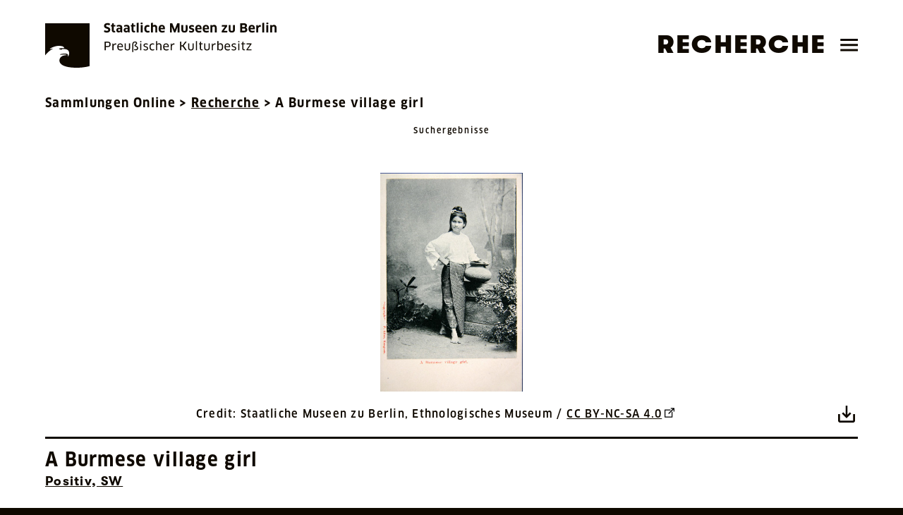

--- FILE ---
content_type: text/html; charset=utf-8
request_url: https://recherche.smb.museum/detail/628394/a-burmese-village-girl
body_size: 3874
content:
<!doctype html><html lang="de"><head><meta charset="utf-8"/><meta name="google-site-verification" content="uSf1NKNK39JHg7NkxjFB6LN1OOtsl3brggq7oUdTTtk"/><meta name="viewport" content="width=device-width,initial-scale=1"/><meta name="theme-color" content="#000000"/><meta name="placeholder"/><link rel="icon" href="/favicon.ico"/><link rel="apple-touch-icon" href="/logo192.png"/><link rel="manifest" href="/manifest.json"/><script src="/matomo.js"></script><link href="/static/css/main.7b89c34d.chunk.css" rel="stylesheet"></head><body><noscript><h2>Sammlungen Online der Staatlichen Museen zu Berlin</h2><p>Willkommen in den Sammlungen der Staatlichen Museen zu Berlin! Diese Website bietet Ihnen unabhängig von Zeit und Ort den Einstieg in die Sammlungen mit ihren Objekten und Werken – auch dann, wenn diese gerade nicht ausgestellt sind.</p><p>Aprospos ausgestellt – wenn Sie diesen Text lesen, haben Sie Javascript in Ihrem Browser deaktiviert. Für die reibungslose Nutzung der Seite ist die Aktivierung allerdings essenziell, daher bitten wir Sie um die Aktivierung. Es lohnt sich!</p><p>Erforschen, Vertiefen, Begleiten! Entdecken Sie die Inhalte aus unterschiedlichen Perspektiven, von zu Hause oder unterwegs durch drei verschiedene Angebote: Suchen und finden Sie Detailinformationen zu Objekten in der RECHERCHE, tauchen Sie ein in die THEMEN der Museen oder lassen Sie sich mit TOUREN für Ihren nächsten Besuch inspirieren.</p><p>&nbsp;</p><h2>Allgemeine Fragen zu den Sammlungen Online</h2><p>Für Fragen zum Thema, zur Website oder Ihrem Anliegen, erreichen die Koordination dieser Website unter:<br/><br/>E-Mail: <a href="mailto:sammlungen_online@smb.spk-berlin.de">sammlungen_online[at]smb.spk-berlin.de</a></p><p>&nbsp;</p><h2>Postanschrift:</h2><p>Staatliche Museen zu Berlin – Preußischer Kulturbesitz<br/>Generaldirektion<br/>- Sammlungen Online -<br/>Stauffenbergstraße 41<br/>10785 Berlin</p></noscript><div id="root"><div class="makeStyles-loadingWrapper-1" data-reactroot=""><div data-testid="default-loading-spinner" class="makeStyles-spinner-3 makeStyles-loadingSpinner-2"><div class="makeStyles-bounce1-4" id="spinner-div"></div><div class="makeStyles-bounce2-5" id="spinner-div"></div><div class="makeStyles-bounce3-6" id="spinner-div"></div></div></div></div><script>!function(e){function r(r){for(var n,l,a=r[0],f=r[1],i=r[2],p=0,s=[];p<a.length;p++)l=a[p],Object.prototype.hasOwnProperty.call(o,l)&&o[l]&&s.push(o[l][0]),o[l]=0;for(n in f)Object.prototype.hasOwnProperty.call(f,n)&&(e[n]=f[n]);for(c&&c(r);s.length;)s.shift()();return u.push.apply(u,i||[]),t()}function t(){for(var e,r=0;r<u.length;r++){for(var t=u[r],n=!0,a=1;a<t.length;a++){var f=t[a];0!==o[f]&&(n=!1)}n&&(u.splice(r--,1),e=l(l.s=t[0]))}return e}var n={},o={1:0},u=[];function l(r){if(n[r])return n[r].exports;var t=n[r]={i:r,l:!1,exports:{}};return e[r].call(t.exports,t,t.exports,l),t.l=!0,t.exports}l.m=e,l.c=n,l.d=function(e,r,t){l.o(e,r)||Object.defineProperty(e,r,{enumerable:!0,get:t})},l.r=function(e){"undefined"!=typeof Symbol&&Symbol.toStringTag&&Object.defineProperty(e,Symbol.toStringTag,{value:"Module"}),Object.defineProperty(e,"__esModule",{value:!0})},l.t=function(e,r){if(1&r&&(e=l(e)),8&r)return e;if(4&r&&"object"==typeof e&&e&&e.__esModule)return e;var t=Object.create(null);if(l.r(t),Object.defineProperty(t,"default",{enumerable:!0,value:e}),2&r&&"string"!=typeof e)for(var n in e)l.d(t,n,function(r){return e[r]}.bind(null,n));return t},l.n=function(e){var r=e&&e.__esModule?function(){return e.default}:function(){return e};return l.d(r,"a",r),r},l.o=function(e,r){return Object.prototype.hasOwnProperty.call(e,r)},l.p="/";var a=this.webpackJsonpresearch=this.webpackJsonpresearch||[],f=a.push.bind(a);a.push=r,a=a.slice();for(var i=0;i<a.length;i++)r(a[i]);var c=f;t()}([])</script><script src="/static/js/2.989e4bee.chunk.js"></script><script src="/static/js/main.3fc56eec.chunk.js"></script></body></html>